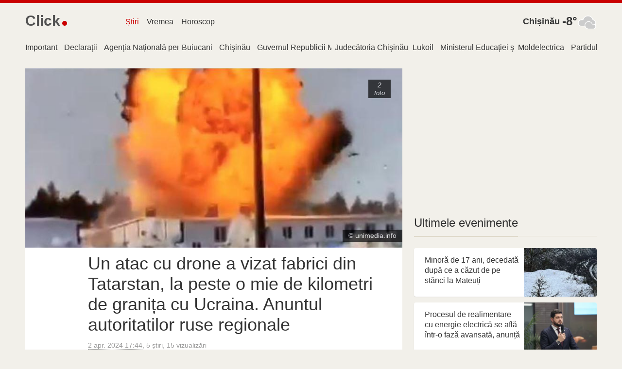

--- FILE ---
content_type: text/html; charset=utf-8
request_url: https://news.click.md/story/un-atac-cu-drone-a-vizat-fabrici-din-tatarstan-la-peste-o-mi-f9df1beb240402mdro
body_size: 16658
content:
<!DOCTYPE html><html lang="ro"><head><meta charSet="utf-8"/><meta name="viewport" content="width=device-width,initial-scale=1,maximum-scale=2,minimal-ui"/><title>Un atac cu drone a vizat fabrici din Tatarstan, la peste o mie de kilometri de granița cu Ucraina. Anuntul autoritatilor ruse regionale</title><meta name="description" content="Un atac cu drone a vizat fabrici din Tatarstan, la peste o mie de kilometri de granița cu Ucraina. Anuntul autoritatilor ruse regionale - VIDEO"/><link rel="canonical" href="https://news.click.md/story/un-atac-cu-drone-a-vizat-fabrici-din-tatarstan-la-peste-o-mi-f9df1beb240402mdro"/><link rel="dns-prefetch" href="//assets.ournetcdn.net"/><link rel="dns-prefetch" href="//pagead2.googlesyndication.com"/><link rel="preconnect" href="//assets.ournetcdn.net"/><link rel="shortcut icon" href="https://assets.ournetcdn.net/ournet/img/icons/click/favicon.ico" type="image/x-icon"/><link rel="apple-touch-icon" href="https://assets.ournetcdn.net/ournet/img/icons/click/apple-touch-icon.png"/><style>@charset "UTF-8";html{box-sizing:border-box}*,:after,:before{box-sizing:inherit}/*! normalize.css v7.0.0 | MIT License | github.com/necolas/normalize.css */html{line-height:1.15;-ms-text-size-adjust:100%;-webkit-text-size-adjust:100%}body{margin:0}article,aside,footer,header,nav,section{display:block}h1{font-size:2em;margin:.67em 0}figcaption,figure,main{display:block}figure{margin:1em 40px}hr{box-sizing:content-box;height:0;overflow:visible}pre{font-family:monospace,monospace;font-size:1em}a{background-color:transparent;-webkit-text-decoration-skip:objects}abbr[title]{border-bottom:none;text-decoration:underline;text-decoration:underline dotted}b,strong{font-weight:inherit}b,strong{font-weight:bolder}code,kbd,samp{font-family:monospace,monospace;font-size:1em}dfn{font-style:italic}mark{background-color:#ff0;color:#000}small{font-size:80%}sub,sup{font-size:75%;line-height:0;position:relative;vertical-align:baseline}sub{bottom:-.25em}sup{top:-.5em}audio,video{display:inline-block}audio:not([controls]){display:none;height:0}img{border-style:none}svg:not(:root){overflow:hidden}button,input,optgroup,select,textarea{font-family:sans-serif;font-size:100%;line-height:1.15;margin:0}button,input{overflow:visible}button,select{text-transform:none}[type=reset],[type=submit],button,html [type=button]{-webkit-appearance:button}[type=button]::-moz-focus-inner,[type=reset]::-moz-focus-inner,[type=submit]::-moz-focus-inner,button::-moz-focus-inner{border-style:none;padding:0}[type=button]:-moz-focusring,[type=reset]:-moz-focusring,[type=submit]:-moz-focusring,button:-moz-focusring{outline:1px dotted ButtonText}fieldset{padding:.35em .75em .625em}legend{box-sizing:border-box;color:inherit;display:table;max-width:100%;padding:0;white-space:normal}progress{display:inline-block;vertical-align:baseline}textarea{overflow:auto}[type=checkbox],[type=radio]{box-sizing:border-box;padding:0}[type=number]::-webkit-inner-spin-button,[type=number]::-webkit-outer-spin-button{height:auto}[type=search]{-webkit-appearance:textfield;outline-offset:-2px}[type=search]::-webkit-search-cancel-button,[type=search]::-webkit-search-decoration{-webkit-appearance:none}::-webkit-file-upload-button{-webkit-appearance:button;font:inherit}details,menu{display:block}summary{display:list-item}canvas{display:inline-block}template{display:none}[hidden]{display:none}blockquote,body,dd,dl,fieldset,figure,h1,h2,h3,h4,h5,h6,hr,legend,ol,p,pre,ul{margin:0;padding:0}li>ol,li>ul{margin-bottom:0}table{border-collapse:collapse;border-spacing:0}fieldset{min-width:0;border:0}address,blockquote,dl,fieldset,figure,h1,h2,h3,h4,h5,h6,hr,ol,p,pre,table,ul{margin-bottom:24px}dd,ol,ul{margin-left:24px}html{font-family:-apple-system,BlinkMacSystemFont,"Segoe UI",Roboto,"Helvetica Neue",Arial,sans-serif,"Apple Color Emoji","Segoe UI Emoji","Segoe UI Symbol";background-color:#f2f0ea;color:#333}body{-webkit-font-smoothing:antialiased;-moz-osx-font-smoothing:grayscale}h1,h2,h3,h4,h5,h6{font-family:-apple-system,BlinkMacSystemFont,"Segoe UI",Roboto,"Helvetica Neue",Arial,sans-serif,"Apple Color Emoji","Segoe UI Emoji","Segoe UI Symbol"}a{color:#2199e8;text-decoration:none}a:hover{color:#147dc2;text-decoration:underline}hr{background:#ece9e1;height:1px;margin:6px 0;border:none}html{font-size:1em;line-height:1.5;overflow-y:scroll;min-height:100%}h1{font-size:36px;font-size:2.25rem;line-height:1.1666666667}h2{font-size:28px;font-size:1.75rem;line-height:1.2857142857}h3{font-size:24px;font-size:1.5rem;line-height:1.25}h4{font-size:20px;font-size:1.25rem;line-height:1.5}h5{font-size:18px;font-size:1.125rem;line-height:1.3333333333}h6{font-size:16px;font-size:1rem;line-height:1.5}img{max-width:100%;font-style:italic;vertical-align:middle}img[height],img[width]{max-width:none}.o-wrapper{padding-right:24px;padding-left:24px;margin-right:auto;margin-left:auto;max-width:1200px}.o-wrapper:after{content:""!important;display:block!important;clear:both!important}.o-layout{display:block;margin:0;padding:0;list-style:none;margin-left:-24px;font-size:0}.o-layout__item{box-sizing:border-box;display:inline-block;vertical-align:top;width:100%;padding-left:24px;font-size:16px;font-size:1rem}.o-layout--flush{margin-left:0}.o-layout--flush>.o-layout__item{padding-left:0}.o-layout--tiny{margin-left:-6px}.o-layout--tiny>.o-layout__item{padding-left:6px}.o-layout--small{margin-left:-12px}.o-layout--small>.o-layout__item{padding-left:12px}.o-layout--large{margin-left:-48px}.o-layout--large>.o-layout__item{padding-left:48px}.o-layout--huge{margin-left:-96px}.o-layout--huge>.o-layout__item{padding-left:96px}.o-layout--middle>.o-layout__item{vertical-align:middle}.o-layout--bottom>.o-layout__item{vertical-align:bottom}.o-layout--stretch{display:flex;flex-wrap:wrap}.o-layout--stretch>.o-layout__item{display:flex}.o-layout--stretch.o-layout--center{justify-content:center}.o-layout--stretch.o-layout--right{justify-content:flex-end}.o-layout--stretch.o-layout--left{justify-content:flex-start}.o-layout--center{text-align:center}.o-layout--center>.o-layout__item{text-align:left}.o-layout--right{text-align:right}.o-layout--right>.o-layout__item{text-align:left}.o-layout--left{text-align:left}.o-layout--left>.o-layout__item{text-align:left}.o-layout--reverse{direction:rtl}.o-layout--reverse>.o-layout__item{direction:ltr}.o-layout--auto>.o-layout__item{width:auto}.o-media{display:block}.o-media:after{content:""!important;display:block!important;clear:both!important}.o-media__img{float:left;margin-right:24px}.o-media__img>img{display:block}.o-media__body{overflow:hidden;display:block}.o-media__body,.o-media__body>:last-child{margin-bottom:0}.o-media--flush>.o-media__img{margin-right:0;margin-left:0}.o-media--tiny>.o-media__img{margin-right:6px}.o-media--tiny.o-media--reverse>.o-media__img{margin-right:0;margin-left:6px}.o-media--small>.o-media__img{margin-right:12px}.o-media--small.o-media--reverse>.o-media__img{margin-right:0;margin-left:12px}.o-media--large>.o-media__img{margin-right:48px}.o-media--large.o-media--reverse>.o-media__img{margin-right:0;margin-left:48px}.o-media--huge>.o-media__img{margin-right:96px}.o-media--huge.o-media--reverse>.o-media__img{margin-right:0;margin-left:96px}.o-media--reverse>.o-media__img{float:right;margin-right:0;margin-left:24px}.o-list-bare{list-style:none;margin-left:0}.o-list-bare__item{margin-left:0}.o-wrapper--small{padding-right:12px;padding-left:12px}.c-aline{height:6px;background:#ca0000}.c-logo{display:block;overflow:hidden;white-space:nowrap}.c-logo__a{display:inline-block;width:110px;line-height:34px;font-size:30px;text-decoration:none}.c-logo__a:hover{text-decoration:none}.c-logo-image{font-weight:600;text-decoration:none;font-family:Arial,sans-serif;position:relative}.c-logo-image.v--md:after,.c-logo-image.v--ru:after{content:"";display:inline-block;height:10px;width:10px;background:#ca0000;border-radius:50%;margin-left:4px}.c-logo-image_t2{color:#ca0000}.c-logo-image_t1{color:#525252}.c-logo-image_n{color:#ca0000;font-size:110%}.c-logo-image_i{height:32px;width:32px;display:block;float:left;position:relative;bottom:-2px}.c-logo-image_i svg{height:100%;width:100%}.c-header{padding:20px 0}.c-header>div.o-layout__item{height:40px}.c-header .c-menu{margin-top:4px}.c-header .c-search{margin-top:3px}.c-cap{text-align:right;font-size:1.1rem}.c-cap .c-fc-temp{font-size:1.5rem;vertical-align:middle}.c-cap .w-icon{float:right}.c-cap__name{display:inline-block;white-space:nowrap;font-weight:700;font-weight:600}.c-cap__name a{display:inline-block;margin-right:5px;color:#333;vertical-align:middle}.c-group{margin:24px 0}.c-group-h{margin-bottom:12px;text-align:center;position:relative}.c-group-h:before{top:49%;content:"";display:block;position:absolute;left:0;right:0;height:1px;background:#dbd5c4}.c-group-h h3{margin:0;padding:0 12px;background-color:#f2f0ea;display:inline-block;position:relative;font-weight:400}.c-group-h h3 a{color:#333}.c-group-h--important h3 a{color:#ca0000}.c-group-h--new h3 a{color:#28a745}.c-group-h--popular h3 a{color:#2199e8}.c-ad{text-align:center;display:block;margin-bottom:24px}.c-ad--small{margin-bottom:12px}.c-footer{color:#999;margin:12px 0 0;font-size:14px}.c-footer h4{margin-bottom:12px;font-weight:400;color:#2199e8}.c-footer .o-layout__item{font-size:14px;margin-bottom:24px}.c-footer a{color:#333;font-weight:500;display:inline-block;padding:1px 0}.c-footer .c-aline{margin-bottom:12px}.o-footer-sites div{display:inline-block;width:50%;padding:2px 6px 2px 0;max-width:250px}.c-share{display:block;min-height:28px;min-width:90px}.c-share.v--right{float:right;text-align:right}.c-share.v--left{float:left}.c-share.v--small .c-share__icon,.c-share.v--small .c-share__item{height:24px;width:24px}.c-share.v--long{min-width:60%}.c-share.v--long .c-share__item{width:30%;min-width:32px;max-width:100px}.c-share.v--tiny .c-share__icon,.c-share.v--tiny .c-share__item{height:22px;width:22px;background:0 0}.c-share.v--tiny .c-share__icon svg{fill:#888}.c-share__icon{display:inline-block;height:100%;width:32px;background-repeat:no-repeat;background-position:center center}.c-share__icon svg{fill:#fff;width:100%;height:100%}.c-share__item{display:inline-block;margin:0 4px 0 0;vertical-align:top;line-height:normal;font-family:Arial,sans;height:26px;width:42px;border-radius:2px;text-align:left;cursor:pointer}.c-share__item:hover{opacity:.9}.c-share__item:last-child{margin-right:0}.c-share__item.v--facebook{background-color:#3b5998}.c-share__item.v--vk{background-color:#48729e}.c-share__item.v--okru{background-color:#eb722e}.c-share__item.v--twitter{background-color:#00aced}.c-section{margin:24px 0}.c-section-h{margin-bottom:24px;position:relative;border-bottom:1px solid #e8e5da}.c-section-h h3,.c-section-h h4{border-bottom:2px solid #dfdacb;display:inline-block;position:relative;margin-bottom:-2px;padding-bottom:12px;font-weight:500}.c-section-h h3 a,.c-section-h h4 a{color:#333;text-decoration:none}.c-section-h h3:has(a),.c-section-h h4:has(a){border-bottom:2px solid #970000}.c-error-h{margin:50px;text-align:center}.c-error-h h1 span{color:#fff;background:#ca0000;display:inline-block;padding:2px 6px;margin-left:12px;border-radius:3px}.c-menu{list-style:none;margin:0;padding:0;font-weight:500;white-space:nowrap;overflow:hidden}.c-menu li{display:inline-block}.c-menu a{display:block;padding:3px 8px;text-decoration:none;color:#333;margin-right:3px}.c-menu a:last-child{margin-right:0}.c-menu a:hover{color:#ca0000}.c-menu a:hover.v--news{color:#ca0000}.c-menu a:hover.v--weather{color:#ca0000}.c-menu a:hover.v--horo{color:#ca0000}a.c-menu--selected.v--news{color:#ca0000}a.c-menu--selected.v--weather{color:#ca0000}a.c-menu--selected.v--horo{color:#ca0000}.c-page-menu ul{margin:0;list-style:none;height:30px;overflow-x:scroll;overflow-y:hidden;white-space:nowrap;-webkit-overflow-scrolling:touch}.c-page-menu ul::-webkit-scrollbar{display:none}.c-page-menu__i{padding:0 7px;display:inline-block;overflow:hidden;white-space:nowrap;max-width:160px;text-overflow:ellipsis;padding-bottom:3px}.c-page-menu__i:first-child{padding-left:0}.c-page-menu__i a{color:#333;text-decoration:none;display:inline-block;padding-bottom:3px}.c-page-menu__i a:hover{color:#ca0000}.c-page-menu__i.v--selected a{box-shadow:0 3px 0 #ca0000}.c-page-cs{padding-top:24px}.c-page-cs--first-white{background-color:#fff;border-top:1px solid #e8e5da}.w-icon{width:40px;height:40px;display:inline-block}.w-iconimg{width:40px;height:40px}.c-page-title{margin-bottom:20px}.c-page-title h1{font-weight:500;margin-bottom:24px;font-size:1.8rem}.c-page-title h2,.c-page-title h3,.c-page-title h4{font-weight:400;margin-bottom:12px;font-size:.9rem;color:#999}.c-event-it{overflow:hidden;background-color:#fff;box-shadow:0 1px 2px -1px rgba(0,0,0,.4)}.c-event-it.c-event-it--media{margin-bottom:12px}.c-event-it__img{overflow:hidden;background-size:cover;background-repeat:no-repeat;background-position-x:center}.c-event-it--media .c-event-it__img{display:inline-block;height:70px;width:70px}.c-event-it__title{font-weight:500}.c-event-it--media .c-event-it__title{display:block;margin:0 0 6px;line-height:1.3}h2.c-event-it__title{font-size:24px;font-size:1.5rem;line-height:1.25}h3.c-event-it__title{font-size:18px;font-size:1.125rem;line-height:1.3333333333}h4.c-event-it__title{font-size:16px;font-size:1rem;line-height:1.5}.c-event-it__stats{color:#999}.c-event-it--media .c-event-it__stats{font-size:80%}.c-event-it__topic{display:inline-block}.c-event-it--media .c-event-it__topic{color:#999;text-transform:uppercase;font-weight:400}.c-event-it__vi{position:absolute;width:54px;height:36px;background:#ca0000;border-radius:3px;opacity:1;top:20px;left:20px;cursor:pointer}.c-event-it__vi:after{content:"";position:absolute;top:50%;left:50%;margin-left:-3.6px;margin-top:-7.2px;width:0;height:0;border-top:7.2px solid transparent;border-bottom:7.2px solid transparent;border-left:9px solid #fff}.c-event-it.v--card.v--card-wide .c-event-it__vi{top:30px;left:auto;right:30px}.c-event-it.v--card.v--card-bare .c-event-it__vi{display:none}.c-event-it.v--card{height:280px;width:100%;margin-bottom:24px;position:relative;user-select:none;overflow:hidden;border-radius:4px}.c-event-it.v--card .c-event-it__hover{position:absolute;top:0;bottom:0;left:0;right:0}.c-event-it.v--card:active .c-event-it__hover,.c-event-it.v--card:focus .c-event-it__hover,.c-event-it.v--card:hover .c-event-it__hover{background-color:rgba(0,0,0,.3)}.c-event-it.v--card .c-event-it__media{height:54%;width:100%;position:absolute;top:0;left:0;right:0}.c-event-it.v--card .c-event-it__img{height:100%;width:100%;opacity:.2;-webkit-transition:opacity .3 ease-in-out;transition:opacity .3s ease-in-out}.c-event-it.v--card .c-event-it__img.c-event-it__img.initial,.c-event-it.v--card .c-event-it__img.c-event-it__img[data-was-processed]{opacity:1}.c-event-it.v--card .c-event-it__img-mask{position:absolute;height:60px;left:0;right:0;bottom:0}.c-event-it.v--card .c-event-it__doc{color:#333;display:block;position:absolute;top:0;bottom:0;left:0;right:0;text-decoration:none;pointer-events:auto}.c-event-it.v--card .c-event-it__inner{position:relative;padding-top:165px;padding-left:22px;padding-right:20px;height:100%;max-height:100%;padding-bottom:44px;border-radius:4px}.c-event-it.v--card .c-event-it__title{height:4.3rem;overflow:hidden;margin-bottom:0}.c-event-it.v--card .c-event-it__stats{opacity:.7;color:#333;position:absolute;bottom:10px;left:0;right:0;height:20px;margin:0 23px 0 24px}.c-event-it.v--card .c-event-it__stats time{font-size:14px;display:block;max-width:30%;overflow:hidden;white-space:nowrap;text-align:right;float:right;font-size:85%;margin-top:2px}.c-event-it.v--card .c-event-it__topic{text-transform:uppercase;font-weight:600;color:#ca0000;white-space:nowrap;text-overflow:ellipsis;max-width:70%;overflow:hidden;display:inline-block;text-decoration:none;letter-spacing:1px}.c-event-it.v--card.v--card-wide .c-event-it__inner{padding-top:60px;padding-right:50%}.c-event-it.v--card.v--card-wide .c-event-it__stats{width:40%;margin-right:0}.c-event-it.v--card.v--card-wide .c-event-it__media{height:100%;width:45%;position:absolute;top:0;right:0;bottom:0;left:auto}.c-event-it.v--card.v--card-wide .c-event-it__title{height:186px;font-size:24px;line-height:26px}.c-event-it.v--card.v--card-bare{height:100px;margin-bottom:12px}.c-event-it.v--card.v--card-bare .c-event-it__inner{padding-top:14px;padding-right:42%}.c-event-it.v--card.v--card-bare .c-event-it__media{height:100%;width:40%;position:absolute;top:0;right:0;bottom:0;left:auto}.c-event-it.v--card.v--card-bare .c-event-it__title{font-size:16px;height:66px}.c-event-media{position:relative;display:block;overflow:hidden;padding-bottom:47.619047619%}.c-event-media__pic{position:absolute;top:0;left:0;min-height:100%;min-width:100%}.c-event-media__pic img{min-width:100%}.c-event-media__stats{position:absolute;top:24px;right:24px;font-size:90%}.c-event-media__stats i{display:inline-block;padding:2px 12px;margin-left:12px;color:#fff;opacity:.68;text-align:center;line-height:1.3;background-color:#000}.c-event-media__stats i span{font-size:90%;display:block;text-transform:lowercase}.c-event-media__copy{display:inline-block;position:absolute;right:0;bottom:12px;background-color:#000;opacity:.68;font-size:90%;color:#fff;padding:2px 12px}.c-event-media__vi{position:absolute;width:90px;height:60px;background:#ca0000;border-radius:5px;opacity:1;top:10%;left:5%;cursor:pointer}.c-event-media__vi:after{content:"";position:absolute;top:50%;left:50%;margin-left:-6px;margin-top:-12px;width:0;height:0;border-top:12px solid transparent;border-bottom:12px solid transparent;border-left:15px solid #fff}.c-event-media__hover{display:none;position:absolute;left:0;top:0;right:0;bottom:0;background:#333;opacity:.3}.c-event-media.v--video:hover .c-event-media__hover{display:block}.c-event-media.v--video:hover .c-event-media__vi{opacity:1}@media (max-width:46.24em){.c-event{margin-left:-12px;margin-right:-12px}.c-event__body{padding-left:12px}}.c-event{margin-bottom:24px}.c-event__body{background-color:#fff;padding-top:12px;padding-right:12px;padding-bottom:24px}.c-event__title{font-weight:500;margin-bottom:12px}.c-event__title a{color:#333}.c-event__stats{margin-bottom:12px;font-size:85%;color:#999}.c-event__stats time{border-bottom:1px dotted #999}.c-event__tags{margin:0;padding:12px 0;font-size:90%;list-style:none}.c-event__tags li{display:inline-block}.c-event_quotes{padding-top:12px}.c-text-link{font-weight:500;color:#333;box-shadow:0 2px 0 #ca0000}.c-text-link:hover{color:#ca0000;text-decoration:none}.c-out{padding-bottom:12px;font-size:80%}.c-out a{color:#ca0000;font-weight:500}.c-quote-it{margin-bottom:24px}.c-quote-it .c-share{margin-top:5px}.c-quote-it__text{cursor:pointer;padding:6px 10px;background-color:#dfdacb;position:relative;display:block;color:#555!important;font-size:110%;text-decoration:none!important;font-family:Georgia,Helvetica,serif;line-height:1.3;text-indent:20px;overflow:hidden;text-overflow:ellipsis}.c-quote-it__text>i{color:#ca0000;font-size:150%;position:absolute;left:8px;top:4px;font-weight:700;text-indent:0}.c-quote-it__text:after{content:"";width:0;height:0;display:block;overflow:hidden;border:8px solid #fff;border-color:#dfdacb transparent transparent #dfdacb;position:absolute;top:100%;left:36px}.c-quote-it__media{margin-top:10px}.c-quote-it__media:after{content:""!important;display:block!important;clear:both!important}.c-quote-it__icon{float:left;margin-right:12px;display:block;width:40px;height:40px;border-radius:50%;background-color:#dfdacb;background-size:cover;background-repeat:no-repeat}.c-quote-it__body{overflow:hidden;display:block;color:#999}.c-quote-it__body,.c-quote-it__body>:last-child{margin-bottom:0}.c-quote-it__body .c-quote-it__name{color:#435a66;font-weight:600}.c-quote-it__body time{font-size:80%}.c-quote-it__ctx{font-size:80%;white-space:nowrap;text-overflow:ellipsis;max-width:100%;overflow:hidden}.c-item-it{overflow:hidden;margin-bottom:3px}.c-item-it--tline time{float:left;color:#999;display:block;width:60px;white-space:nowrap;overflow:hidden;margin-right:12px;font-size:90%;padding-top:1px}.c-item-it--tline a{overflow:hidden;display:block;white-space:nowrap;text-overflow:ellipsis}.c-topic-it{display:inline-block;overflow:hidden;white-space:nowrap;text-overflow:ellipsis;max-width:160px}.c-topic-it--tag{margin-right:6px;padding:2px 8px;background-color:#e3e3e3;color:#333!important;text-decoration:none!important;font-weight:500;border-radius:3px}.c-topic-h__img{width:100px;height:100px;background-color:#fff;border-radius:10%;border:3px solid #fff}.c-horo-card{height:280px;width:100%;margin-bottom:24px;position:relative;user-select:none;overflow:hidden;border-radius:4px;background-color:#333;padding:12px 24px;text-align:center}.c-horo-card__title{font-size:120%;font-weight:600;color:#ffc107!important}.c-horo-card__list{display:block;margin:12px 0 0 0;list-style:none;overflow:hidden;height:86%}.c-horo-card__list li{width:33.333%;height:50px;display:inline-block;margin:0;padding:6px}.c-horo-card__list li a{display:block;height:100%;width:100%;opacity:.8}.c-horo-card__list li a:hover{opacity:1}.c-horo-card__list li svg{display:block;height:100%;width:100%;fill:#f1f1f1}.c-source-it{margin:0;padding-bottom:24px}.c-source-it h6{line-height:1;margin:0;padding:0 0 6px 0}.c-source-it h6 a{color:#333;text-decoration:underline;text-decoration-color:#ca0000}.c-source-it h6 a:hover{color:#ca0000}.c-source-it--a{font-size:75%;color:#333!important}@media (max-width:46.24em){.u-hide-mobile{display:none!important}}@media (max-width:61.24em){.u-hide-tablet{display:none!important}}@media (min-width:46.25em){.u-mobile-only{display:none!important}}.u-tr{text-align:right}.u-clearfix:after{content:""!important;display:block!important;clear:both!important}.u-1\/1{width:100%!important}.u-1\/2{width:50%!important}.u-2\/2{width:100%!important}.u-1\/3{width:33.3333333333%!important}.u-2\/3{width:66.6666666667%!important}.u-3\/3{width:100%!important}.u-1\/4{width:25%!important}.u-2\/4{width:50%!important}.u-3\/4{width:75%!important}.u-4\/4{width:100%!important}.u-1\/5{width:20%!important}.u-2\/5{width:40%!important}.u-3\/5{width:60%!important}.u-4\/5{width:80%!important}.u-5\/5{width:100%!important}.u-1\/6{width:16.6666666667%!important}.u-2\/6{width:33.3333333333%!important}.u-3\/6{width:50%!important}.u-4\/6{width:66.6666666667%!important}.u-5\/6{width:83.3333333333%!important}.u-6\/6{width:100%!important}@media (min-width:26.25em){.u-1\/1\@mobile{width:100%!important}.u-1\/2\@mobile{width:50%!important}.u-2\/2\@mobile{width:100%!important}.u-1\/3\@mobile{width:33.3333333333%!important}.u-2\/3\@mobile{width:66.6666666667%!important}.u-3\/3\@mobile{width:100%!important}.u-1\/4\@mobile{width:25%!important}.u-2\/4\@mobile{width:50%!important}.u-3\/4\@mobile{width:75%!important}.u-4\/4\@mobile{width:100%!important}.u-1\/5\@mobile{width:20%!important}.u-2\/5\@mobile{width:40%!important}.u-3\/5\@mobile{width:60%!important}.u-4\/5\@mobile{width:80%!important}.u-5\/5\@mobile{width:100%!important}.u-1\/6\@mobile{width:16.6666666667%!important}.u-2\/6\@mobile{width:33.3333333333%!important}.u-3\/6\@mobile{width:50%!important}.u-4\/6\@mobile{width:66.6666666667%!important}.u-5\/6\@mobile{width:83.3333333333%!important}.u-6\/6\@mobile{width:100%!important}}@media (min-width:46.25em){.u-1\/1\@tablet{width:100%!important}.u-1\/2\@tablet{width:50%!important}.u-2\/2\@tablet{width:100%!important}.u-1\/3\@tablet{width:33.3333333333%!important}.u-2\/3\@tablet{width:66.6666666667%!important}.u-3\/3\@tablet{width:100%!important}.u-1\/4\@tablet{width:25%!important}.u-2\/4\@tablet{width:50%!important}.u-3\/4\@tablet{width:75%!important}.u-4\/4\@tablet{width:100%!important}.u-1\/5\@tablet{width:20%!important}.u-2\/5\@tablet{width:40%!important}.u-3\/5\@tablet{width:60%!important}.u-4\/5\@tablet{width:80%!important}.u-5\/5\@tablet{width:100%!important}.u-1\/6\@tablet{width:16.6666666667%!important}.u-2\/6\@tablet{width:33.3333333333%!important}.u-3\/6\@tablet{width:50%!important}.u-4\/6\@tablet{width:66.6666666667%!important}.u-5\/6\@tablet{width:83.3333333333%!important}.u-6\/6\@tablet{width:100%!important}}@media (min-width:61.25em){.u-1\/1\@desktop{width:100%!important}.u-1\/2\@desktop{width:50%!important}.u-2\/2\@desktop{width:100%!important}.u-1\/3\@desktop{width:33.3333333333%!important}.u-2\/3\@desktop{width:66.6666666667%!important}.u-3\/3\@desktop{width:100%!important}.u-1\/4\@desktop{width:25%!important}.u-2\/4\@desktop{width:50%!important}.u-3\/4\@desktop{width:75%!important}.u-4\/4\@desktop{width:100%!important}.u-1\/5\@desktop{width:20%!important}.u-2\/5\@desktop{width:40%!important}.u-3\/5\@desktop{width:60%!important}.u-4\/5\@desktop{width:80%!important}.u-5\/5\@desktop{width:100%!important}.u-1\/6\@desktop{width:16.6666666667%!important}.u-2\/6\@desktop{width:33.3333333333%!important}.u-3\/6\@desktop{width:50%!important}.u-4\/6\@desktop{width:66.6666666667%!important}.u-5\/6\@desktop{width:83.3333333333%!important}.u-6\/6\@desktop{width:100%!important}}@media (min-width:81.25em){.u-1\/1\@wide{width:100%!important}.u-1\/2\@wide{width:50%!important}.u-2\/2\@wide{width:100%!important}.u-1\/3\@wide{width:33.3333333333%!important}.u-2\/3\@wide{width:66.6666666667%!important}.u-3\/3\@wide{width:100%!important}.u-1\/4\@wide{width:25%!important}.u-2\/4\@wide{width:50%!important}.u-3\/4\@wide{width:75%!important}.u-4\/4\@wide{width:100%!important}.u-1\/5\@wide{width:20%!important}.u-2\/5\@wide{width:40%!important}.u-3\/5\@wide{width:60%!important}.u-4\/5\@wide{width:80%!important}.u-5\/5\@wide{width:100%!important}.u-1\/6\@wide{width:16.6666666667%!important}.u-2\/6\@wide{width:33.3333333333%!important}.u-3\/6\@wide{width:50%!important}.u-4\/6\@wide{width:66.6666666667%!important}.u-5\/6\@wide{width:83.3333333333%!important}.u-6\/6\@wide{width:100%!important}}.u-h1{font-size:36px!important;font-size:2.25rem!important;line-height:1.1666666667!important}.u-h2{font-size:28px!important;font-size:1.75rem!important;line-height:1.2857142857!important}.u-h3{font-size:24px!important;font-size:1.5rem!important;line-height:1.25!important}.u-h4{font-size:20px!important;font-size:1.25rem!important;line-height:1.5!important}.u-h5{font-size:18px!important;font-size:1.125rem!important;line-height:1.3333333333!important}.u-h6{font-size:16px!important;font-size:1rem!important;line-height:1.5!important}.u-padding{padding:24px!important}.u-padding-tiny{padding:6px!important}.u-padding-small{padding:12px!important}.u-padding-large{padding:48px!important}.u-padding-huge{padding:96px!important}.u-padding-none{padding:0!important}.u-padding-top{padding-top:24px!important}.u-padding-top-tiny{padding-top:6px!important}.u-padding-top-small{padding-top:12px!important}.u-padding-top-large{padding-top:48px!important}.u-padding-top-huge{padding-top:96px!important}.u-padding-top-none{padding-top:0!important}.u-padding-right{padding-right:24px!important}.u-padding-right-tiny{padding-right:6px!important}.u-padding-right-small{padding-right:12px!important}.u-padding-right-large{padding-right:48px!important}.u-padding-right-huge{padding-right:96px!important}.u-padding-right-none{padding-right:0!important}.u-padding-bottom{padding-bottom:24px!important}.u-padding-bottom-tiny{padding-bottom:6px!important}.u-padding-bottom-small{padding-bottom:12px!important}.u-padding-bottom-large{padding-bottom:48px!important}.u-padding-bottom-huge{padding-bottom:96px!important}.u-padding-bottom-none{padding-bottom:0!important}.u-padding-left{padding-left:24px!important}.u-padding-left-tiny{padding-left:6px!important}.u-padding-left-small{padding-left:12px!important}.u-padding-left-large{padding-left:48px!important}.u-padding-left-huge{padding-left:96px!important}.u-padding-left-none{padding-left:0!important}.u-padding-horizontal{padding-left:24px!important;padding-right:24px!important}.u-padding-horizontal-tiny{padding-left:6px!important;padding-right:6px!important}.u-padding-horizontal-small{padding-left:12px!important;padding-right:12px!important}.u-padding-horizontal-large{padding-left:48px!important;padding-right:48px!important}.u-padding-horizontal-huge{padding-left:96px!important;padding-right:96px!important}.u-padding-horizontal-none{padding-left:0!important;padding-right:0!important}.u-padding-vertical{padding-top:24px!important;padding-bottom:24px!important}.u-padding-vertical-tiny{padding-top:6px!important;padding-bottom:6px!important}.u-padding-vertical-small{padding-top:12px!important;padding-bottom:12px!important}.u-padding-vertical-large{padding-top:48px!important;padding-bottom:48px!important}.u-padding-vertical-huge{padding-top:96px!important;padding-bottom:96px!important}.u-padding-vertical-none{padding-top:0!important;padding-bottom:0!important}.u-margin{margin:24px!important}.u-margin-tiny{margin:6px!important}.u-margin-small{margin:12px!important}.u-margin-large{margin:48px!important}.u-margin-huge{margin:96px!important}.u-margin-none{margin:0!important}.u-margin-top{margin-top:24px!important}.u-margin-top-tiny{margin-top:6px!important}.u-margin-top-small{margin-top:12px!important}.u-margin-top-large{margin-top:48px!important}.u-margin-top-huge{margin-top:96px!important}.u-margin-top-none{margin-top:0!important}.u-margin-right{margin-right:24px!important}.u-margin-right-tiny{margin-right:6px!important}.u-margin-right-small{margin-right:12px!important}.u-margin-right-large{margin-right:48px!important}.u-margin-right-huge{margin-right:96px!important}.u-margin-right-none{margin-right:0!important}.u-margin-bottom{margin-bottom:24px!important}.u-margin-bottom-tiny{margin-bottom:6px!important}.u-margin-bottom-small{margin-bottom:12px!important}.u-margin-bottom-large{margin-bottom:48px!important}.u-margin-bottom-huge{margin-bottom:96px!important}.u-margin-bottom-none{margin-bottom:0!important}.u-margin-left{margin-left:24px!important}.u-margin-left-tiny{margin-left:6px!important}.u-margin-left-small{margin-left:12px!important}.u-margin-left-large{margin-left:48px!important}.u-margin-left-huge{margin-left:96px!important}.u-margin-left-none{margin-left:0!important}.u-margin-horizontal{margin-left:24px!important;margin-right:24px!important}.u-margin-horizontal-tiny{margin-left:6px!important;margin-right:6px!important}.u-margin-horizontal-small{margin-left:12px!important;margin-right:12px!important}.u-margin-horizontal-large{margin-left:48px!important;margin-right:48px!important}.u-margin-horizontal-huge{margin-left:96px!important;margin-right:96px!important}.u-margin-horizontal-none{margin-left:0!important;margin-right:0!important}.u-margin-vertical{margin-top:24px!important;margin-bottom:24px!important}.u-margin-vertical-tiny{margin-top:6px!important;margin-bottom:6px!important}.u-margin-vertical-small{margin-top:12px!important;margin-bottom:12px!important}.u-margin-vertical-large{margin-top:48px!important;margin-bottom:48px!important}.u-margin-vertical-huge{margin-top:96px!important;margin-bottom:96px!important}.u-margin-vertical-none{margin-top:0!important;margin-bottom:0!important}@media print{*,:after,:before{background:0 0!important;color:#000!important;box-shadow:none!important;text-shadow:none!important}a,a:visited{text-decoration:underline}a[href]:after{content:" (" attr(href) ")"}abbr[title]:after{content:" (" attr(title) ")"}a[href^="#"]:after,a[href^="javascript:"]:after{content:""}blockquote,pre{border:1px solid #999;page-break-inside:avoid}thead{display:table-header-group}img,tr{page-break-inside:avoid}img{max-width:100%!important}h2,h3,p{orphans:3;widows:3}h2,h3{page-break-after:avoid}}.u-hidden-visually{border:0!important;clip:rect(0 0 0 0)!important;clip-path:inset(50%)!important;height:1px!important;margin:-1px!important;overflow:hidden!important;padding:0!important;position:absolute!important;white-space:nowrap!important;width:1px!important}.u-hidden{display:none!important}</style><meta property="fb:app_id" content="111558655578824"/><meta property="og:type" content="article"/><meta property="og:image" content="//news.ournetcdn.net/events/d5c/large/d5c48454b1921232-ae917e-180j.jpg"/><meta property="article:published_time" content="2024-04-02T14:44:08.533Z"/><meta property="article:publisher" content="Click Știri"/><meta property="article:tag" content="Tatarstan"/><meta property="article:tag" content="Ucraina"/><meta property="article:tag" content="Rusia"/><meta property="article:tag" content="Agence France-Presse"/><script>window.CONSTANTS={lang:"ro",country:"md",domain:"click.md"};</script><script async="" src="https://www.googletagmanager.com/gtag/js?id=G-Y2VVK255CQ"></script><script>window.dataLayer = window.dataLayer || [];
function gtag(){dataLayer.push(arguments);}gtag('js', new Date());
gtag('config', 'G-Y2VVK255CQ');</script></head><body class="proj-news country-md"><svg xmlns="http://www.w3.org/2000/svg" viewBox="0 0 24 24" display="none"><symbol id="svg-share-facebook" viewBox="0 0 24 24"><path d="M13.423 20v-7.298h2.464l.369-2.845h-2.832V8.042c0-.824.23-1.385 1.417-1.385h1.515V4.111A20.255 20.255 0 0 0 14.148 4c-2.183 0-3.678 1.326-3.678 3.76v2.097H8v2.845h2.47V20h2.953z" fill-rule="evenodd"></path></symbol><symbol id="svg-share-vk" viewBox="0 0 24 24"><path d="M12.785 16.241s.288-.032.436-.194c.136-.148.132-.427.132-.427s-.02-1.304.576-1.496c.588-.19 1.341 1.26 2.14 1.818.605.422 1.064.33 1.064.33l2.137-.03s1.117-.071.587-.964c-.043-.073-.308-.661-1.588-1.87-1.34-1.264-1.16-1.059.453-3.246.983-1.332 1.376-2.145 1.253-2.493-.117-.332-.84-.244-.84-.244l-2.406.015s-.178-.025-.31.056c-.13.079-.212.262-.212.262s-.382 1.03-.89 1.907c-1.07 1.85-1.499 1.948-1.674 1.832-.407-.267-.305-1.075-.305-1.648 0-1.793.267-2.54-.521-2.733-.262-.065-.454-.107-1.123-.114-.858-.009-1.585.003-1.996.208-.274.136-.485.44-.356.457.159.022.519.099.71.363.246.341.237 1.107.237 1.107s.142 2.11-.33 2.371c-.325.18-.77-.187-1.725-1.865-.489-.859-.859-1.81-.859-1.81s-.07-.176-.198-.272c-.154-.115-.37-.151-.37-.151l-2.286.015s-.343.01-.469.161C3.94 7.721 4.043 8 4.043 8s1.79 4.258 3.817 6.403c1.858 1.967 3.968 1.838 3.968 1.838h.957z" fill-rule="evenodd"></path></symbol><symbol id="svg-share-okru" viewBox="0 0 24 24"><path d="M11.674 6.536a1.69 1.69 0 0 0-1.688 1.688c0 .93.757 1.687 1.688 1.687a1.69 1.69 0 0 0 1.688-1.687 1.69 1.69 0 0 0-1.688-1.688zm0 5.763a4.08 4.08 0 0 1-4.076-4.075 4.08 4.08 0 0 1 4.076-4.077 4.08 4.08 0 0 1 4.077 4.077 4.08 4.08 0 0 1-4.077 4.075zM10.025 15.624a7.633 7.633 0 0 1-2.367-.98 1.194 1.194 0 0 1 1.272-2.022 5.175 5.175 0 0 0 5.489 0 1.194 1.194 0 1 1 1.272 2.022 7.647 7.647 0 0 1-2.367.98l2.279 2.28a1.194 1.194 0 0 1-1.69 1.688l-2.238-2.24-2.24 2.24a1.193 1.193 0 1 1-1.689-1.689l2.279-2.279" fill-rule="evenodd"></path></symbol><symbol id="svg-share-twitter" viewBox="0 0 24 24"><path d="M20 7.539a6.56 6.56 0 0 1-1.885.517 3.294 3.294 0 0 0 1.443-1.816 6.575 6.575 0 0 1-2.085.796 3.283 3.283 0 0 0-5.593 2.994A9.32 9.32 0 0 1 5.114 6.6a3.28 3.28 0 0 0 1.016 4.382 3.274 3.274 0 0 1-1.487-.41v.041a3.285 3.285 0 0 0 2.633 3.218 3.305 3.305 0 0 1-1.482.056 3.286 3.286 0 0 0 3.066 2.28A6.585 6.585 0 0 1 4 17.524 9.291 9.291 0 0 0 9.032 19c6.038 0 9.34-5 9.34-9.337 0-.143-.004-.285-.01-.425A6.672 6.672 0 0 0 20 7.538z" fill-rule="evenodd"></path></symbol></svg><div class="c-aline"></div><div class="o-wrapper o-wrapper--small"><header class="c-header o-layout o-layout--small"><div class="o-layout__item u-2/6 u-1/6@tablet"><div class="c-logo"><a class="c-logo__a" href="https://www.click.md/" title="Click Știri"><span class="c-logo-image v--md"><span class="c-logo-image_t1">Click</span></span></a></div></div><div class="o-layout__item u-4/6 u-3/6@tablet"><ul class="c-menu"><li><a class="v--news c-menu--selected" href="/">Știri</a></li><li><a class="v--weather" href="https://meteo.click.md/">Vremea</a></li><li><a class="v--horo" href="https://horoscop.click.md/">Horoscop</a></li></ul></div><div class="o-layout__item u-2/6@tablet u-hide-mobile u-tr"><div class="c-cap"><i class="w-icon wi-4" title="Cer noros"><img alt="Cer noros" src="https://c.tadst.com/gfx/w/svg/wt-7.svg" width="100%" height="100%"/></i><span class="c-cap__name"><a href="https://meteo.click.md/618426" title="Chișinău">Chișinău</a><span class="c-fc-temp">-8°</span></span></div></div></header></div><div class="c-page-menu"><div class="o-wrapper o-wrapper--small"><ul><li class="c-page-menu__i"><a href="/important" title="Știri importante"><b style="font-weight:500">Important</b></a></li><li class="c-page-menu__i"><a href="/quotes" title="Ultimele declarații"><b style="font-weight:500">Declarații</b></a></li><li class="c-page-menu__i"><a href="/topic/agentia-nationala-pentru-51en" title="Agenția Națională pentru Reglementare în Energetică">Agenția Națională pentru Reglementare în Energetică</a></li><li class="c-page-menu__i"><a href="/topic/buiucani" title="Buiucani">Buiucani</a></li><li class="c-page-menu__i"><a href="/topic/chisinau" title="Chișinău">Chișinău</a></li><li class="c-page-menu__i"><a href="/topic/guvernul-republicii-moldova" title="Guvernul Republicii Moldova">Guvernul Republicii Moldova</a></li><li class="c-page-menu__i"><a href="/topic/judecatoria-chisinau" title="Judecătoria Chișinău">Judecătoria Chișinău</a></li><li class="c-page-menu__i"><a href="/topic/lukoil" title="Lukoil">Lukoil</a></li><li class="c-page-menu__i"><a href="/topic/ministerul-educatiei-cercetarii-52mo" title="Ministerul Educației și Cercetării (Republica Moldova)">Ministerul Educației și Cercetării</a></li><li class="c-page-menu__i"><a href="/topic/moldelectrica" title="Moldelectrica">Moldelectrica</a></li><li class="c-page-menu__i"><a href="/topic/partidul-actiune-si-solidaritate" title="Partidul Acțiune și Solidaritate">Partidul Acțiune și Solidaritate</a></li><li class="c-page-menu__i"><a href="/topic/politia-romana" title="Poliția Română">Poliția Română</a></li><li class="c-page-menu__i"><a href="/topic/politie" title="Poliție">Poliție</a></li><li class="c-page-menu__i"><a href="/topic/romania" title="România">România</a></li><li class="c-page-menu__i"><a href="/topic/statele-unite-ale-americii" title="Statele Unite ale Americii">SUA</a></li><li class="c-page-menu__i"><a href="/topic/ucraina" title="Ucraina">Ucraina</a></li><li class="c-page-menu__i"><a href="/topic/vladimir-putin" title="Vladimir Putin">Vladimir Putin</a></li></ul></div></div><svg xmlns="http://www.w3.org/2000/svg" viewBox="0 0 20 20" display="none"><symbol id="svg-zs-icon-1" viewBox="0 0 20 20"><path d="M10.32 3.32c-.12.12-.22.25-.32.38-.1-.13-.2-.26-.32-.38a4.5 4.5 0 0 0-6.75 5.92.5.5 0 0 0 .76.06l.71-.7a.5.5 0 0 0 .07-.64 2.5 2.5 0 0 1 3.25-3.65A2.5 2.5 0 0 1 9 6.5v11c0 .28.21.5.5.5h1a.5.5 0 0 0 .5-.5v-11a2.5 2.5 0 0 1 3.73-2.18 2.5 2.5 0 0 1 .8 3.64.5.5 0 0 0 .07.64l.7.7a.5.5 0 0 0 .77-.06 4.46 4.46 0 0 0-.39-5.92 4.5 4.5 0 0 0-6.36 0" fill-rule="evenodd"></path></symbol><symbol id="svg-zs-icon-2" viewBox="0 0 20 20"><path d="M6 12a4 4 0 1 1 8 0 4 4 0 0 1-8 0m9.48-10h-1.02c-.26 0-.46.2-.49.46a4 4 0 0 1-7.94 0 .5.5 0 0 0-.5-.46h-1a.5.5 0 0 0-.5.52A6 6 0 0 0 6.7 7a6 6 0 1 0 6.62 0 6 6 0 0 0 2.67-4.48.5.5 0 0 0-.5-.52" fill-rule="evenodd"></path></symbol><symbol id="svg-zs-icon-3" viewBox="0 0 20 20"><path d="M14 5.6v8.82c1.28.25 2.52.63 3.7 1.14.18.08.3.27.3.47v1.09a.5.5 0 0 1-.72.44 17.75 17.75 0 0 0-14.56 0 .5.5 0 0 1-.72-.44v-1.1c0-.2.12-.38.3-.46 1.18-.51 2.42-.89 3.7-1.14V5.6a18.35 18.35 0 0 1-3.7-1.15.5.5 0 0 1-.3-.47V2.9c0-.37.38-.6.72-.44a17.75 17.75 0 0 0 14.56 0 .5.5 0 0 1 .72.44V4a.5.5 0 0 1-.3.46A18.7 18.7 0 0 1 14 5.61m-2 8.53V5.89c-1.33.13-2.67.13-4 0v8.24a19 19 0 0 1 4 0" fill-rule="evenodd"></path></symbol><symbol id="svg-zs-icon-4" viewBox="0 0 20 20"><path d="M14 9a2 2 0 0 1-2-2 2 2 0 0 1 2.49-1.94A2 2 0 0 1 14 9m-4-2a4.02 4.02 0 0 0 5.44 3.75 3.96 3.96 0 0 0 2.55-4.05l-.03-.22c-.21-1.33-1.22-2.49-2.74-3.29A11.22 11.22 0 0 0 10.07 2H10c-2.82 0-5.52.9-7.8 2.58-.12.1-.2.25-.2.4v1.3c0 .41.49.65.81.38a11.14 11.14 0 0 1 8.47-2.59A3.97 3.97 0 0 0 10 7m-4 4a2 2 0 0 1 2 2 2 2 0 0 1-2.49 1.94A2 2 0 0 1 6 11m4 2c0-2.65-2.57-4.7-5.36-3.78A3.95 3.95 0 0 0 2 13v.1l.01.2.03.22c.21 1.33 1.22 2.49 2.74 3.29 1.4.74 3.18 1.18 5.15 1.19H10c2.82 0 5.52-.9 7.8-2.57.12-.1.2-.26.2-.42v-1.28a.5.5 0 0 0-.81-.39 11.14 11.14 0 0 1-8.47 2.59A3.97 3.97 0 0 0 10 13" fill-rule="evenodd"></path></symbol><symbol id="svg-zs-icon-5" viewBox="0 0 20 20"><path d="M15 14c0-1.16.42-2.04.9-3.07A8.82 8.82 0 0 0 17 7 5 5 0 0 0 7 7c0 1.2.33 2.2.7 3.07A4 4 0 1 0 11 14c0-1.6-.58-2.84-1.1-3.93C9.42 9.04 9 8.16 9 7a3 3 0 0 1 6 0c0 1.16-.42 2.04-.9 3.07A8.82 8.82 0 0 0 13 14a4 4 0 0 0 3.41 3.96.5.5 0 0 0 .59-.5v-1.02a.48.48 0 0 0-.38-.48A2 2 0 0 1 15 14M5 14a2 2 0 1 1 4 0 2 2 0 0 1-4 0" fill-rule="evenodd"></path></symbol><symbol id="svg-zs-icon-6" viewBox="0 0 20 20"><path d="M15 14v-4a1 1 0 0 1 2 0c0 1.75-.76 3.32-1.95 4.42A1.98 1.98 0 0 1 15 14m3.95-3.14c.16-1.46-.46-2.94-1.78-3.58a2.7 2.7 0 0 0-2.17-.1v-1c0-2-1.4-3.83-3.4-4.13A3.96 3.96 0 0 0 8 3.38a3.96 3.96 0 0 0-3.6-1.33A4.13 4.13 0 0 0 1 6.18v7.32c0 .28.21.5.5.5h1a.5.5 0 0 0 .5-.5V6.1c0-1 .68-1.92 1.66-2.08A2 2 0 0 1 7 6v7.5c0 .28.21.5.5.5h1a.5.5 0 0 0 .5-.5V6.1c0-1 .68-1.92 1.66-2.08A2 2 0 0 1 13 6v8c0 .54.11 1.06.3 1.54-.56.24-1.18.39-1.82.44a.5.5 0 0 0-.48.5v1c0 .28.24.52.52.5a7.97 7.97 0 0 0 3.04-.83 4 4 0 0 0 1.85.8.5.5 0 0 0 .59-.5v-1a.51.51 0 0 0-.41-.5 2.66 2.66 0 0 1-.2-.05 8 8 0 0 0 2.56-5.04" fill-rule="evenodd"></path></symbol><symbol id="svg-zs-icon-7" viewBox="0 0 20 20"><path d="M2 16.5c0-.29.22-.5.5-.5h15c.27 0 .5.23.5.5v1a.5.5 0 0 1-.5.5h-15a.5.5 0 0 1-.5-.5v-1zm16-3a.5.5 0 0 1-.5.5h-6a.5.5 0 0 1-.5-.5v-1.24c0-.2.12-.38.3-.46l.15-.07c1.4-.6 2.42-1.9 2.54-3.42a4 4 0 1 0-5.55 3.38l.3.13c.2.07.31.26.31.46v1.22a.5.5 0 0 1-.5.5H2.5a.5.5 0 0 1-.51-.5v-1c0-.27.23-.5.49-.5h3.04A6.03 6.03 0 0 1 4.2 6.4 6.01 6.01 0 1 1 14.47 12h3.04a.5.5 0 0 1 .49.5v1z" fill-rule="evenodd"></path></symbol><symbol id="svg-zs-icon-8" viewBox="0 0 20 20"><path d="M19.644 17.356a.505.505 0 0 0 0-.712l-2.288-2.288c-.197-.197-.356-.142-.356.149V16c-1.103 0-2-.897-2-2V6c0-2.206-1.794-4-4-4-1.2 0-2.266.542-3 1.382A3.975 3.975 0 0 0 5 2C2.794 2 1 3.794 1 6v7.5c0 .276.214.5.505.5h.99A.507.507 0 0 0 3 13.5V6c0-1.103.897-2 2-2s2 .897 2 2v7.5c0 .276.214.5.505.5h.99A.507.507 0 0 0 9 13.5V6c0-1.103.897-2 2-2s2 .897 2 2v8c0 2.206 1.794 4 4 4v1.495c0 .279.161.344.356.149l2.288-2.288z" fill-rule="evenodd"></path></symbol><symbol id="svg-zs-icon-9" viewBox="0 0 20 20"><path d="M17.5 2c.27 0 .5.23.5.5v10a.5.5 0 0 1-.5.5h-1a.5.5 0 0 1-.5-.5V5.41L9.4 12l1.94 1.94c.2.2.2.5 0 .71l-.7.7a.5.5 0 0 1-.72 0L8 13.4l-3.94 3.95a.5.5 0 0 1-.71-.01l-.7-.7a.5.5 0 0 1 0-.7L6.57 12l-1.93-1.94a.5.5 0 0 1 0-.71l.7-.7c.2-.2.52-.2.71 0L8 10.6 14.58 4H7.5a.5.5 0 0 1-.5-.5v-1c0-.27.23-.5.5-.5h10z" fill-rule="evenodd"></path></symbol><symbol id="svg-zs-icon-10" viewBox="0 0 20 20"><path d="M12 14a2 2 0 1 1 4 0 2 2 0 0 1-4 0m0-3.44V6.18c0-2-1.4-3.83-3.4-4.13A3.97 3.97 0 0 0 5 3.38a4 4 0 0 0-2.4-1.33.51.51 0 0 0-.6.5v1c0 .24.16.44.38.49A2 2 0 0 1 4 6v7.5c0 .28.21.5.5.5h1a.5.5 0 0 0 .5-.5V6.1c0-1 .68-1.92 1.66-2.08A2 2 0 0 1 10 6v8a2 2 0 0 1-1.62 1.96.48.48 0 0 0-.38.48v1.02c0 .31.29.54.6.5a4 4 0 0 0 2.4-1.34 3.97 3.97 0 0 0 6.9-1.69A4 4 0 0 0 14 10c-.73 0-1.4.21-2 .56" fill-rule="evenodd"></path></symbol><symbol id="svg-zs-icon-11" viewBox="0 0 20 20"><path d="M13 12.6l-2.65-2.65a.5.5 0 0 0-.7 0L7 12.59 4.35 9.95a.5.5 0 0 0-.7 0l-2.5 2.5a.5.5 0 0 0-.15.35v1.4c0 .45.54.67.85.36L4 12.4l2.65 2.65c.2.2.5.2.7 0L10 12.4l2.65 2.65c.2.2.5.2.7 0L16 12.4l2.15 2.15c.31.31.85.1.85-.35v-1.4a.5.5 0 0 0-.15-.35l-2.5-2.5a.5.5 0 0 0-.7 0L13 12.59zm3.35-8.65l2.5 2.5c.1.09.15.22.15.35v1.4a.5.5 0 0 1-.85.36L16 6.4l-2.65 2.65a.5.5 0 0 1-.7 0L10 6.4 7.35 9.06a.5.5 0 0 1-.7 0L4 6.4 1.85 8.56A.5.5 0 0 1 1 8.2V6.8a.5.5 0 0 1 .15-.35l2.5-2.5c.2-.2.5-.2.7 0L7 6.59l2.65-2.64c.2-.2.5-.2.7 0L13 6.59l2.65-2.64c.2-.2.5-.2.7 0z" fill-rule="evenodd"></path></symbol><symbol id="svg-zs-icon-12" viewBox="0 0 20 20"><path d="M14.02 9h3.48c.28 0 .5.22.5.5v1a.5.5 0 0 1-.5.5h-3.48c.12 2.2.63 4.37 1.54 6.28a.5.5 0 0 1-.44.72h-1.1a.5.5 0 0 1-.46-.3c-.9-2.07-1.4-4.37-1.51-6.7h-4.1a19.36 19.36 0 0 1-1.5 6.7.5.5 0 0 1-.47.3h-1.1a.5.5 0 0 1-.44-.72c.9-1.91 1.42-4.08 1.54-6.28H2.5a.5.5 0 0 1-.5-.5v-1c0-.28.22-.5.5-.5h3.48c-.12-2.2-.63-4.37-1.54-6.28A.5.5 0 0 1 4.88 2h1.1c.2 0 .38.12.46.3A19.2 19.2 0 0 1 7.95 9h4.1c.11-2.33.61-4.63 1.5-6.7a.5.5 0 0 1 .47-.3h1.1c.37 0 .6.38.44.72A16.93 16.93 0 0 0 14.02 9" fill-rule="evenodd"></path></symbol></svg><div class="c-page-cs c-page-cs--undefined"><div class="o-wrapper o-wrapper--small"><main><div class="o-layout"><div class="o-layout__item u-4/6@desktop"><article class="c-event"><a class="c-event-media js-media-dialog" data-gallery="{&quot;items&quot;:[{&quot;type&quot;:&quot;image&quot;,&quot;id&quot;:&quot;4f494911b397b572-a09ea6-130j&quot;,&quot;url&quot;:&quot;//news.ournetcdn.net/news/4f4/master/4f494911b397b572-a09ea6-130j.jpg&quot;},{&quot;type&quot;:&quot;image&quot;,&quot;id&quot;:&quot;d5c48454b1921232-ae917e-180j&quot;,&quot;url&quot;:&quot;//news.ournetcdn.net/events/d5c/master/d5c48454b1921232-ae917e-180j.jpg&quot;}],&quot;startId&quot;:&quot;d5c48454b1921232-ae917e-180j&quot;}" style="background-color:#ae917e" data-event-id="f9df1beb240402mdro" href="//news.ournetcdn.net/events/d5c/master/d5c48454b1921232-ae917e-180j.jpg" target="_blank" title="Foto și Video: Un atac cu drone a vizat fabrici din Tatarstan, la peste o mie de…"><img class="c-event-media__pic" alt="Un atac cu drone a vizat fabrici din Tatarstan, la peste o mie de kilometri de granița cu Ucraina. Anuntul autoritatilor ruse regionale" src="//news.ournetcdn.net/events/d5c/large/d5c48454b1921232-ae917e-180j.jpg" srcSet="//news.ournetcdn.net/events/d5c/master/d5c48454b1921232-ae917e-180j.jpg 1200w, //news.ournetcdn.net/events/d5c/large/d5c48454b1921232-ae917e-180j.jpg 640w"/><span class="c-event-media__stats"><i class="c-event-media__stats-i">2<span>Foto</span></i></span><span class="c-event-media__copy">© unimedia.info</span><script async="" src="//assets.ournetcdn.net/ournet/js/news/gallery.0615b243.js"></script><link type="text/css" rel="stylesheet" href="//assets.ournetcdn.net/ournet/css/news/gallery.f8165924.css"/></a><div class="c-event__body"><div class="o-layout o-layout--small"><div class="o-layout__item u-1/6@tablet"></div><div class="o-layout__item u-5/6@tablet"><h1 class="c-event__title"><a href="/story/un-atac-cu-drone-a-vizat-fabrici-din-tatarstan-la-peste-o-mi-f9df1beb240402mdro" title="Un atac cu drone a vizat fabrici din Tatarstan, la peste o mie de kilometri de granița cu Ucraina. Anuntul autoritatilor ruse regionale">Un atac cu drone a vizat fabrici din Tatarstan, la peste o mie de kilometri de granița cu Ucraina. Anuntul autoritatilor ruse regionale</a></h1><div class="c-event__stats"><time dateTime="2024-04-02T14:44:08.533Z">2 apr. 2024 17:44</time>, 5 știri, 15 vizualizări</div><div class="c-event__text"><p>Acesta este momentul când drona lovește rafinăria din <a class="c-text-link" title="Tatarstan" href="/topic/tatarstan">Tatarstan</a>. Imaginile arată cum drona țintește acoperișul, în timp ce oamenii din apropiere încep sa strige și să fugă. Alții cad la pamânt.</p><p>Autoritățile ruse suțin că dronele ucrainene au fost lansate asupra unor fabrici din orașele Elabuga și Nijnekamsk. Din clipurile video se văd geamuri sparte si resturi împrăștiate pe jos.</p><p>Atacul nu a produs pagube grave, procesul tehnologic al întreprinderilor nu a fost perturbat, dă asigurări liderul Tatarstanului, fără a preciza care fabrici au fost vizate. Două drone au atacat și un cămin pentru muncitori din Elabuga. Zona economică specială de acolo are zeci de fabrici și companii, specializate mai ales în producția de produse chimice, inginerie mecanică și prelucrarea metalelor.</p></div><div class="c-share v--right" data-services="facebook,twitter" data-lang="ro" data-url="https://news.click.md/story/un-atac-cu-drone-a-vizat-fabrici-din-tatarstan-la-peste-o-mi-f9df1beb240402mdro"></div><div class="u-clearfix"><div class="c-out"><a target="_blank" rel="nofollow noindex noopener noreferrer" href="/url?url=protv.md%2Fucraina%2Fun-atac-cu-drone-a-vizat-fabrici-din-tatarstan-la-peste-o-mie-de-kilometri-de-grani%25C8%259Ba-cu-ucraina-anuntul-autoritatilor-ruse-regionale-video---2685415.html">Citește pe Protv ›</a></div></div><hr/><ul class="c-event__tags"><li><a class="c-topic-it c-topic-it--tag" title="Tatarstan" href="/topic/tatarstan">Tatarstan</a></li><li><a class="c-topic-it c-topic-it--tag" title="Ucraina" href="/topic/ucraina">Ucraina</a></li><li><a class="c-topic-it c-topic-it--tag" title="Rusia" href="/topic/rusia">Rusia</a></li><li><a class="c-topic-it c-topic-it--tag" title="Agence France-Presse" href="/topic/agence-france-presse">AFP</a></li></ul><div class="c-ad c-ad--wide"><ins style="display:block" data-ad-client="ca-pub-3959589883092051" data-ad-slot="8122115033" data-ad-format="auto" class="adsbygoogle"></ins><script>(adsbygoogle = window.adsbygoogle || []).push({});</script></div></div></div></div></article><div class="c-section"><div class="c-section-h"><h3>Știri asemănătoare</h3></div><div class="o-layout"><div class="o-layout__item u-1/2@mobile"><div class="c-event-it v--card"><div class="c-event-it__media"><div class="c-event-it__img o-lazy" data-src="//news.ournetcdn.net/events/c0c/medium/c0c8c8d0c0c0e830-0a0504-180j.jpg"></div></div><div class="c-event-it__hover"></div><a class="c-event-it__doc" title="Avarie majoră în sistemul electroenergetic al Republicii Moldova. A căzut linia de 400 kV Isaccea–Vulcănești–MGRES" href="/story/avarie-majora-in-sistemul-electroenergetic-al-republicii-mol-e4323254260131mdro"><div class="c-event-it__inner"><h3 class="c-event-it__title">Avarie majoră în sistemul electroenergetic al Republicii Moldova. A căzut linia de 400 kV…</h3></div></a><div class="c-event-it__stats"><time dateTime="2026-01-31T09:33:18.584Z">13 ore</time><a class="c-event-it__topic" title="Ucraina" href="/topic/ucraina">Ucraina</a></div></div></div><div class="o-layout__item u-1/2@mobile"><div class="c-event-it v--card"><div class="c-event-it__media"><div class="c-event-it__img o-lazy" data-src="//news.ournetcdn.net/events/fee/medium/feecaebcbadede9f-c2987e-150w.jpg"></div></div><div class="c-event-it__hover"></div><a class="c-event-it__doc" title="Zelenski nu intenționează să meargă la Moscova și îi spune lui…" href="/story/zelenski-nu-intentioneaza-sa-mearga-la-moscova-si-ii-spune-l-6f20116a260130mdro"><div class="c-event-it__inner"><h3 class="c-event-it__title">Zelenski nu intenționează să meargă la Moscova și îi spune lui…</h3></div></a><div class="c-event-it__stats"><time dateTime="2026-01-30T12:55:22.136Z">o zi</time><a class="c-event-it__topic" title="Kiev" href="/topic/kiev">Kiev</a></div></div></div><div class="o-layout__item u-1/2@mobile"></div></div></div></div><div class="o-layout__item u-2/6@desktop"><div><ins class="adsbygoogle" style="display:block" data-ad-client="ca-pub-3959589883092051" data-ad-slot="9412314238" data-ad-format="auto"></ins><script>(adsbygoogle = window.adsbygoogle || []).push({});</script></div><div class="c-section"><div class="c-section-h"><h3><a href="/" title="Ultimele evenimente">Ultimele evenimente</a></h3></div><div class="o-layout o-layout--small"><div class="o-layout__item u-1/2@tablet u-1/1@desktop"><div class="c-event-it v--card v--card-bare"><div class="c-event-it__media"><div class="c-event-it__img o-lazy" data-src="//news.ournetcdn.net/events/e58/medium/e5814bc770e0e4d1-bfd1e4-180w.jpg"></div></div><div class="c-event-it__hover"></div><a class="c-event-it__doc" title="Minoră de 17 ani, decedată după ce a căzut de pe stânci la Mateuți" href="/story/minora-de-17-ani-decedata-dupa-ce-a-cazut-de-pe-stanci-la-ma-99a5c988260131mdro"><div class="c-event-it__inner"><h3 class="c-event-it__title">Minoră de 17 ani, decedată după ce a căzut de pe stânci la Mateuți</h3></div></a></div></div><div class="o-layout__item u-1/2@tablet u-1/1@desktop"><div class="c-event-it v--card v--card-bare"><div class="c-event-it__media"><div class="c-event-it__img o-lazy" data-src="//news.ournetcdn.net/events/96b/medium/96b6244868746416-494847-150j.jpg"></div></div><div class="c-event-it__hover"></div><a class="c-event-it__doc" title="Procesul de realimentare cu energie electrică se află într-o fază avansată, anunță Ministerul Energiei" href="/story/procesul-de-realimentare-cu-energie-electrica-se-afla-intr-o-9983b0cf260131mdro"><div class="c-event-it__inner"><h3 class="c-event-it__title">Procesul de realimentare cu energie electrică se află într-o fază avansată, anunță Ministerul…</h3></div></a></div></div><div class="o-layout__item u-1/2@tablet u-1/1@desktop"><div class="c-event-it v--card v--card-bare"><div class="c-event-it__media"><div class="c-event-it__img o-lazy" data-src="//news.ournetcdn.net/events/183/medium/18387878389cbc18-343a40-180j.jpg"></div></div><div class="c-event-it__hover"></div><a class="c-event-it__doc" title="Alimentarea cu energie electrică a fost restabilită în toate posturile vamale de frontieră" href="/story/alimentarea-cu-energie-electrica-a-fost-restabilita-in-toate-9f700f95260131mdro"><div class="c-event-it__inner"><h3 class="c-event-it__title">Alimentarea cu energie electrică a fost restabilită în toate posturile vamale de frontieră</h3></div></a></div></div><div class="o-layout__item u-1/2@tablet u-1/1@desktop"><div class="c-event-it v--card v--card-bare"><div class="c-event-it__media"><div class="c-event-it__img o-lazy" data-src="//news.ournetcdn.net/events/428/medium/428562e2ca60e9af-4d5157-180w.jpg"></div></div><div class="c-event-it__hover"></div><a class="c-event-it__doc" title="Din cauza întreruperilor masive a curentului electric, semafoarele nu funcționează. Polițiștii sunt prezenți în intersecțiile aglomerate" href="/story/din-cauza-intreruperilor-masive-a-curentului-electric-semafo-89dcf21b260131mdro"><div class="c-event-it__inner"><h3 class="c-event-it__title">Din cauza întreruperilor masive a curentului electric, semafoarele nu funcționează. Polițiștii sunt…</h3></div></a></div></div><div class="o-layout__item u-1/2@tablet u-1/1@desktop"><div class="c-event-it v--card v--card-bare"><div class="c-event-it__media"><div class="c-event-it__img o-lazy" data-src="//media.ournetcdn.net/images/small/01harq9yv3j25whrmsh7mfx8hzj.webp"></div></div><div class="c-event-it__hover"></div><a class="c-event-it__doc" title="Adaugă articol publicitar" href="https://www.click.md/ads"><div class="c-event-it__inner"><h3 class="c-event-it__title">Adaugă articol publicitar</h3></div></a><div class="c-event-it__stats"><a class="c-event-it__topic" href="https://news.click.md/business">Afaceri</a></div></div></div></div></div></div></div><script>(function(){var img=new Image();img.src='/actions/view_story/f9df1beb240402mdro';}());</script></main></div></div><script async="" src="//assets.ournetcdn.net/ournet/js/news/main.8463f373.js"></script><footer class="c-footer"><div class="o-wrapper"><div class="o-layout"><div class="o-layout__item u-1/3@tablet o-footer-info"><div>Contact <a href="mailto:info@ournet-group.com">info@ournet-group.com</a></div><p>Version: 0.2.2</p></div><div class="o-layout__item u-1/3@tablet o-footer-useful"><div><a href="/business">Afaceri</a></div><div><a href="https://www.click.md/ads">Publicitate</a></div><div><a href="/sources">Surse de știri</a></div><div><a href="https://news.click.md">Știri</a></div><div><a href="https://meteo.click.md">Vremea</a></div><div><a href="https://horoscop.click.md">Horoscop</a></div><div><a href="https://curs.click.md">Curs valutar</a></div></div><div class="o-layout__item u-1/3@tablet o-footer-sites"><div><a href="https://news.ournet.ro">România</a></div><div><a href="https://news.our.bg">Bulgaria</a></div><div><a href="https://news.ournet.it">Italia</a></div><div><a href="https://noticias.ournet.es">Spania</a></div><div><a href="https://news.ournet.hu">Ungaria</a></div><div><a href="https://news.ournet.cz">Cehia</a></div><div><a href="https://news.ournet.in">India</a></div></div></div></div></footer><script async="" src="https://pagead2.googlesyndication.com/pagead/js/adsbygoogle.js?client=ca-pub-3959589883092051" crossorigin="anonymous"></script></body></html>

--- FILE ---
content_type: text/html; charset=utf-8
request_url: https://www.google.com/recaptcha/api2/aframe
body_size: 266
content:
<!DOCTYPE HTML><html><head><meta http-equiv="content-type" content="text/html; charset=UTF-8"></head><body><script nonce="-R-9Vb9liu-XOckVaiW70A">/** Anti-fraud and anti-abuse applications only. See google.com/recaptcha */ try{var clients={'sodar':'https://pagead2.googlesyndication.com/pagead/sodar?'};window.addEventListener("message",function(a){try{if(a.source===window.parent){var b=JSON.parse(a.data);var c=clients[b['id']];if(c){var d=document.createElement('img');d.src=c+b['params']+'&rc='+(localStorage.getItem("rc::a")?sessionStorage.getItem("rc::b"):"");window.document.body.appendChild(d);sessionStorage.setItem("rc::e",parseInt(sessionStorage.getItem("rc::e")||0)+1);localStorage.setItem("rc::h",'1769899590735');}}}catch(b){}});window.parent.postMessage("_grecaptcha_ready", "*");}catch(b){}</script></body></html>